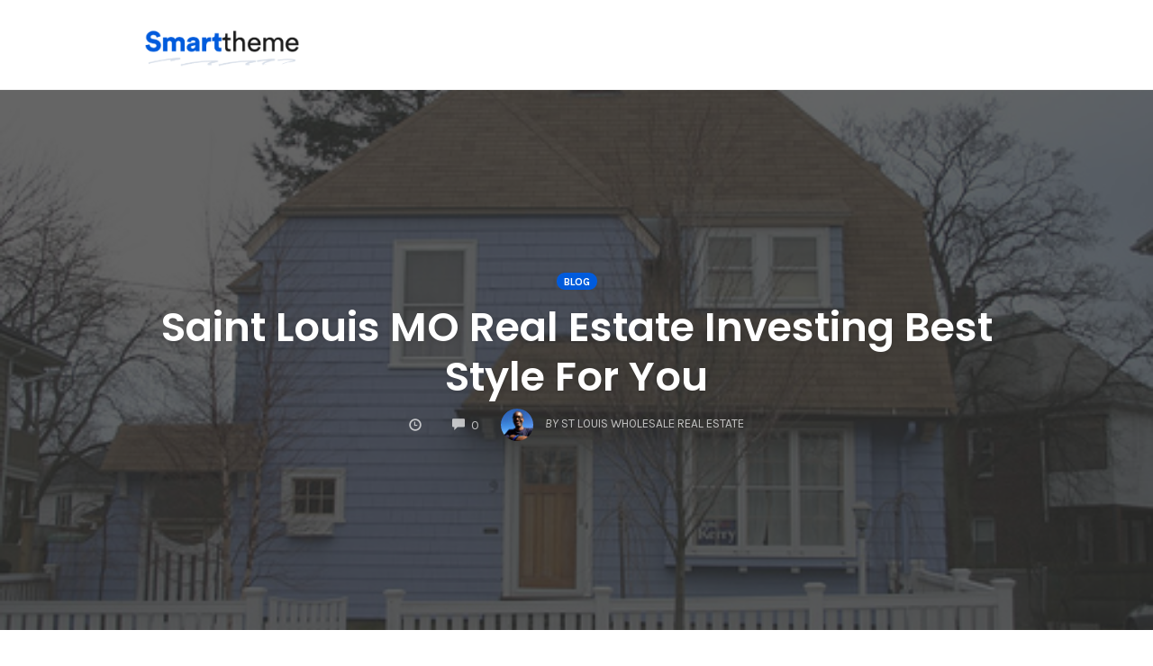

--- FILE ---
content_type: text/html; charset=UTF-8
request_url: https://www.stlwholesalere.com/saint-louis-mo-real-estate-investing/
body_size: 14668
content:
<!DOCTYPE html><html lang="en-US"><head><meta charset="UTF-8"><meta name="viewport" content="width=device-width, initial-scale=1"><link rel="pingback" href="https://www.stlwholesalere.com/xmlrpc.php"> <script>/* You can add more configuration options to webfontloader by previously defining the WebFontConfig with your options */
                            if ( typeof WebFontConfig === "undefined" ) {
                                WebFontConfig = new Object();
                            }
                            WebFontConfig['google'] = {families: ['Karla:200,300,400,500,600,700,800,200italic,300italic,400italic,500italic,600italic,700italic,800italic', 'Poppins:100,200,300,400,500,600,700,800,900,100italic,200italic,300italic,400italic,500italic,600italic,700italic,800italic,900italic', 'Montserrat:700,600,400,500', 'Source+Sans+Pro:400']};

                            (function() {
                                var wf = document.createElement( 'script' );
                                wf.src = 'https://ajax.googleapis.com/ajax/libs/webfont/1.5.3/webfont.js';
                                wf.type = 'text/javascript';
                                wf.async = 'true';
                                var s = document.getElementsByTagName( 'script' )[0];
                                s.parentNode.insertBefore( wf, s );
                            })();</script> <meta name='robots' content='index, follow, max-image-preview:large, max-snippet:-1, max-video-preview:-1' /> <style id="aoatfcss" media="all">img[class*=align],
img[class*=wp-image-] {
  height: auto;
}

img.size-full {
  max-width: 97.5%;
  width: auto;
}</style><noscript id="aonoscrcss"></noscript><title>Saint Louis MO Real Estate Investing Best Style For You</title><meta name="description" content="The best style for Saint Louis MO real estate investing is up to the individual but more times than not real estate investors love investing in cash flow..." /><link rel="canonical" href="https://www.stlwholesalere.com/saint-louis-mo-real-estate-investing/" /><meta property="og:locale" content="en_US" /><meta property="og:type" content="article" /><meta property="og:title" content="Saint Louis MO Real Estate Investing Best Style For You" /><meta property="og:description" content="The best style for Saint Louis MO real estate investing is up to the individual but more times than not real estate investors love investing in cash flow..." /><meta property="og:url" content="https://www.stlwholesalere.com/saint-louis-mo-real-estate-investing/" /><meta property="og:site_name" content="St. Louis Wholesale Real Estate Properties" /><meta property="article:publisher" content="https://www.facebook.com/stlouiswholesaleproperties" /><meta property="article:author" content="https://www.facebook.com/stlouiswholesaleproperties" /><meta property="article:published_time" content="2017-07-29T11:00:50+00:00" /><meta property="article:modified_time" content="2018-06-14T15:37:36+00:00" /><meta property="og:image" content="https://www.stlwholesalere.com/wp-content/uploads/2017/07/saint-louis-mo-real-estate-investing.jpg" /><meta property="og:image:width" content="500" /><meta property="og:image:height" content="333" /><meta property="og:image:type" content="image/jpeg" /><meta name="author" content="St Louis Wholesale Real Estate" /><meta name="twitter:card" content="summary_large_image" /><meta name="twitter:creator" content="@stlwholesalere" /><meta name="twitter:site" content="@stlwholesalere" /><meta name="twitter:label1" content="Written by" /><meta name="twitter:data1" content="St Louis Wholesale Real Estate" /><meta name="twitter:label2" content="Est. reading time" /><meta name="twitter:data2" content="1 minute" /> <script type="application/ld+json" class="yoast-schema-graph">{"@context":"https://schema.org","@graph":[{"@type":"Article","@id":"https://www.stlwholesalere.com/saint-louis-mo-real-estate-investing/#article","isPartOf":{"@id":"https://www.stlwholesalere.com/saint-louis-mo-real-estate-investing/"},"author":{"name":"St Louis Wholesale Real Estate","@id":"https://www.stlwholesalere.com/#/schema/person/0ba1f29523e33c9efff01a98648da81f"},"headline":"Saint Louis MO Real Estate Investing Best Style For You","datePublished":"2017-07-29T11:00:50+00:00","dateModified":"2018-06-14T15:37:36+00:00","mainEntityOfPage":{"@id":"https://www.stlwholesalere.com/saint-louis-mo-real-estate-investing/"},"wordCount":190,"commentCount":0,"image":{"@id":"https://www.stlwholesalere.com/saint-louis-mo-real-estate-investing/#primaryimage"},"thumbnailUrl":"https://www.stlwholesalere.com/wp-content/uploads/2017/07/saint-louis-mo-real-estate-investing.jpg","keywords":["Saint Louis Real Estate Investors","St. Louis County Real Estate Investment","St. Louis Real Estate Investing","St. Louis Real Estate Investment","St. Louis Real Estate Investments","St. Louis Real Estate Investors"],"articleSection":["Blog"],"inLanguage":"en-US","potentialAction":[{"@type":"CommentAction","name":"Comment","target":["https://www.stlwholesalere.com/saint-louis-mo-real-estate-investing/#respond"]}]},{"@type":"WebPage","@id":"https://www.stlwholesalere.com/saint-louis-mo-real-estate-investing/","url":"https://www.stlwholesalere.com/saint-louis-mo-real-estate-investing/","name":"Saint Louis MO Real Estate Investing Best Style For You","isPartOf":{"@id":"https://www.stlwholesalere.com/#website"},"primaryImageOfPage":{"@id":"https://www.stlwholesalere.com/saint-louis-mo-real-estate-investing/#primaryimage"},"image":{"@id":"https://www.stlwholesalere.com/saint-louis-mo-real-estate-investing/#primaryimage"},"thumbnailUrl":"https://www.stlwholesalere.com/wp-content/uploads/2017/07/saint-louis-mo-real-estate-investing.jpg","datePublished":"2017-07-29T11:00:50+00:00","dateModified":"2018-06-14T15:37:36+00:00","author":{"@id":"https://www.stlwholesalere.com/#/schema/person/0ba1f29523e33c9efff01a98648da81f"},"description":"The best style for Saint Louis MO real estate investing is up to the individual but more times than not real estate investors love investing in cash flow...","breadcrumb":{"@id":"https://www.stlwholesalere.com/saint-louis-mo-real-estate-investing/#breadcrumb"},"inLanguage":"en-US","potentialAction":[{"@type":"ReadAction","target":["https://www.stlwholesalere.com/saint-louis-mo-real-estate-investing/"]}]},{"@type":"ImageObject","inLanguage":"en-US","@id":"https://www.stlwholesalere.com/saint-louis-mo-real-estate-investing/#primaryimage","url":"https://www.stlwholesalere.com/wp-content/uploads/2017/07/saint-louis-mo-real-estate-investing.jpg","contentUrl":"https://www.stlwholesalere.com/wp-content/uploads/2017/07/saint-louis-mo-real-estate-investing.jpg","width":500,"height":333,"caption":"saint louis mo real estate investing"},{"@type":"BreadcrumbList","@id":"https://www.stlwholesalere.com/saint-louis-mo-real-estate-investing/#breadcrumb","itemListElement":[{"@type":"ListItem","position":1,"name":"Home","item":"https://www.stlwholesalere.com/"},{"@type":"ListItem","position":2,"name":"Blog","item":"https://www.stlwholesalere.com/blog/"},{"@type":"ListItem","position":3,"name":"Saint Louis MO Real Estate Investing Best Style For You"}]},{"@type":"WebSite","@id":"https://www.stlwholesalere.com/#website","url":"https://www.stlwholesalere.com/","name":"St. Louis Wholesale Real Estate Properties","description":"","potentialAction":[{"@type":"SearchAction","target":{"@type":"EntryPoint","urlTemplate":"https://www.stlwholesalere.com/?s={search_term_string}"},"query-input":{"@type":"PropertyValueSpecification","valueRequired":true,"valueName":"search_term_string"}}],"inLanguage":"en-US"},{"@type":"Person","@id":"https://www.stlwholesalere.com/#/schema/person/0ba1f29523e33c9efff01a98648da81f","name":"St Louis Wholesale Real Estate","image":{"@type":"ImageObject","inLanguage":"en-US","@id":"https://www.stlwholesalere.com/#/schema/person/image/","url":"https://secure.gravatar.com/avatar/c5da176b7e1849b510d17670d3a4c1219835d378122fe05d98668846fc281e97?s=96&d=mm&r=g","contentUrl":"https://secure.gravatar.com/avatar/c5da176b7e1849b510d17670d3a4c1219835d378122fe05d98668846fc281e97?s=96&d=mm&r=g","caption":"St Louis Wholesale Real Estate"},"sameAs":["https://www.stlwholesalere.com","https://www.facebook.com/stlouiswholesaleproperties","https://www.instagram.com/stlouiswholesaleproperties/","https://www.youtube.com/c/StLouisWholesaleRealEstateProperties"]}]}</script> <link rel="alternate" type="application/rss+xml" title="St. Louis Wholesale Real Estate Properties &raquo; Feed" href="https://www.stlwholesalere.com/feed/" /><link rel="alternate" type="application/rss+xml" title="St. Louis Wholesale Real Estate Properties &raquo; Comments Feed" href="https://www.stlwholesalere.com/comments/feed/" /><link rel="alternate" type="application/rss+xml" title="St. Louis Wholesale Real Estate Properties &raquo; Saint Louis MO Real Estate Investing Best Style For You Comments Feed" href="https://www.stlwholesalere.com/saint-louis-mo-real-estate-investing/feed/" /><link rel="alternate" title="oEmbed (JSON)" type="application/json+oembed" href="https://www.stlwholesalere.com/wp-json/oembed/1.0/embed?url=https%3A%2F%2Fwww.stlwholesalere.com%2Fsaint-louis-mo-real-estate-investing%2F" /><link rel="alternate" title="oEmbed (XML)" type="text/xml+oembed" href="https://www.stlwholesalere.com/wp-json/oembed/1.0/embed?url=https%3A%2F%2Fwww.stlwholesalere.com%2Fsaint-louis-mo-real-estate-investing%2F&#038;format=xml" /><style id='wp-img-auto-sizes-contain-inline-css' type='text/css'>img:is([sizes=auto i],[sizes^="auto," i]){contain-intrinsic-size:3000px 1500px}
/*# sourceURL=wp-img-auto-sizes-contain-inline-css */</style><noscript><link rel='stylesheet' href='https://www.stlwholesalere.com/wp-content/themes/op-smart-theme3/css/all.min.css?ver=1.0.21' type='text/css' media='all' /></noscript><link rel='stylesheet' id='opst-css-style-css' href='https://www.stlwholesalere.com/wp-content/themes/op-smart-theme3/css/all.min.css?ver=1.0.21' type='text/css' media='print' onload="this.onload=null;this.media='all';" /><style id='wp-emoji-styles-inline-css' type='text/css'>img.wp-smiley, img.emoji {
		display: inline !important;
		border: none !important;
		box-shadow: none !important;
		height: 1em !important;
		width: 1em !important;
		margin: 0 0.07em !important;
		vertical-align: -0.1em !important;
		background: none !important;
		padding: 0 !important;
	}
/*# sourceURL=wp-emoji-styles-inline-css */</style><style id='wp-block-library-inline-css' type='text/css'>:root{--wp-block-synced-color:#7a00df;--wp-block-synced-color--rgb:122,0,223;--wp-bound-block-color:var(--wp-block-synced-color);--wp-editor-canvas-background:#ddd;--wp-admin-theme-color:#007cba;--wp-admin-theme-color--rgb:0,124,186;--wp-admin-theme-color-darker-10:#006ba1;--wp-admin-theme-color-darker-10--rgb:0,107,160.5;--wp-admin-theme-color-darker-20:#005a87;--wp-admin-theme-color-darker-20--rgb:0,90,135;--wp-admin-border-width-focus:2px}@media (min-resolution:192dpi){:root{--wp-admin-border-width-focus:1.5px}}.wp-element-button{cursor:pointer}:root .has-very-light-gray-background-color{background-color:#eee}:root .has-very-dark-gray-background-color{background-color:#313131}:root .has-very-light-gray-color{color:#eee}:root .has-very-dark-gray-color{color:#313131}:root .has-vivid-green-cyan-to-vivid-cyan-blue-gradient-background{background:linear-gradient(135deg,#00d084,#0693e3)}:root .has-purple-crush-gradient-background{background:linear-gradient(135deg,#34e2e4,#4721fb 50%,#ab1dfe)}:root .has-hazy-dawn-gradient-background{background:linear-gradient(135deg,#faaca8,#dad0ec)}:root .has-subdued-olive-gradient-background{background:linear-gradient(135deg,#fafae1,#67a671)}:root .has-atomic-cream-gradient-background{background:linear-gradient(135deg,#fdd79a,#004a59)}:root .has-nightshade-gradient-background{background:linear-gradient(135deg,#330968,#31cdcf)}:root .has-midnight-gradient-background{background:linear-gradient(135deg,#020381,#2874fc)}:root{--wp--preset--font-size--normal:16px;--wp--preset--font-size--huge:42px}.has-regular-font-size{font-size:1em}.has-larger-font-size{font-size:2.625em}.has-normal-font-size{font-size:var(--wp--preset--font-size--normal)}.has-huge-font-size{font-size:var(--wp--preset--font-size--huge)}.has-text-align-center{text-align:center}.has-text-align-left{text-align:left}.has-text-align-right{text-align:right}.has-fit-text{white-space:nowrap!important}#end-resizable-editor-section{display:none}.aligncenter{clear:both}.items-justified-left{justify-content:flex-start}.items-justified-center{justify-content:center}.items-justified-right{justify-content:flex-end}.items-justified-space-between{justify-content:space-between}.screen-reader-text{border:0;clip-path:inset(50%);height:1px;margin:-1px;overflow:hidden;padding:0;position:absolute;width:1px;word-wrap:normal!important}.screen-reader-text:focus{background-color:#ddd;clip-path:none;color:#444;display:block;font-size:1em;height:auto;left:5px;line-height:normal;padding:15px 23px 14px;text-decoration:none;top:5px;width:auto;z-index:100000}html :where(.has-border-color){border-style:solid}html :where([style*=border-top-color]){border-top-style:solid}html :where([style*=border-right-color]){border-right-style:solid}html :where([style*=border-bottom-color]){border-bottom-style:solid}html :where([style*=border-left-color]){border-left-style:solid}html :where([style*=border-width]){border-style:solid}html :where([style*=border-top-width]){border-top-style:solid}html :where([style*=border-right-width]){border-right-style:solid}html :where([style*=border-bottom-width]){border-bottom-style:solid}html :where([style*=border-left-width]){border-left-style:solid}html :where(img[class*=wp-image-]){height:auto;max-width:100%}:where(figure){margin:0 0 1em}html :where(.is-position-sticky){--wp-admin--admin-bar--position-offset:var(--wp-admin--admin-bar--height,0px)}@media screen and (max-width:600px){html :where(.is-position-sticky){--wp-admin--admin-bar--position-offset:0px}}

/*# sourceURL=wp-block-library-inline-css */</style><style id='global-styles-inline-css' type='text/css'>:root{--wp--preset--aspect-ratio--square: 1;--wp--preset--aspect-ratio--4-3: 4/3;--wp--preset--aspect-ratio--3-4: 3/4;--wp--preset--aspect-ratio--3-2: 3/2;--wp--preset--aspect-ratio--2-3: 2/3;--wp--preset--aspect-ratio--16-9: 16/9;--wp--preset--aspect-ratio--9-16: 9/16;--wp--preset--color--black: #000000;--wp--preset--color--cyan-bluish-gray: #abb8c3;--wp--preset--color--white: #ffffff;--wp--preset--color--pale-pink: #f78da7;--wp--preset--color--vivid-red: #cf2e2e;--wp--preset--color--luminous-vivid-orange: #ff6900;--wp--preset--color--luminous-vivid-amber: #fcb900;--wp--preset--color--light-green-cyan: #7bdcb5;--wp--preset--color--vivid-green-cyan: #00d084;--wp--preset--color--pale-cyan-blue: #8ed1fc;--wp--preset--color--vivid-cyan-blue: #0693e3;--wp--preset--color--vivid-purple: #9b51e0;--wp--preset--gradient--vivid-cyan-blue-to-vivid-purple: linear-gradient(135deg,rgb(6,147,227) 0%,rgb(155,81,224) 100%);--wp--preset--gradient--light-green-cyan-to-vivid-green-cyan: linear-gradient(135deg,rgb(122,220,180) 0%,rgb(0,208,130) 100%);--wp--preset--gradient--luminous-vivid-amber-to-luminous-vivid-orange: linear-gradient(135deg,rgb(252,185,0) 0%,rgb(255,105,0) 100%);--wp--preset--gradient--luminous-vivid-orange-to-vivid-red: linear-gradient(135deg,rgb(255,105,0) 0%,rgb(207,46,46) 100%);--wp--preset--gradient--very-light-gray-to-cyan-bluish-gray: linear-gradient(135deg,rgb(238,238,238) 0%,rgb(169,184,195) 100%);--wp--preset--gradient--cool-to-warm-spectrum: linear-gradient(135deg,rgb(74,234,220) 0%,rgb(151,120,209) 20%,rgb(207,42,186) 40%,rgb(238,44,130) 60%,rgb(251,105,98) 80%,rgb(254,248,76) 100%);--wp--preset--gradient--blush-light-purple: linear-gradient(135deg,rgb(255,206,236) 0%,rgb(152,150,240) 100%);--wp--preset--gradient--blush-bordeaux: linear-gradient(135deg,rgb(254,205,165) 0%,rgb(254,45,45) 50%,rgb(107,0,62) 100%);--wp--preset--gradient--luminous-dusk: linear-gradient(135deg,rgb(255,203,112) 0%,rgb(199,81,192) 50%,rgb(65,88,208) 100%);--wp--preset--gradient--pale-ocean: linear-gradient(135deg,rgb(255,245,203) 0%,rgb(182,227,212) 50%,rgb(51,167,181) 100%);--wp--preset--gradient--electric-grass: linear-gradient(135deg,rgb(202,248,128) 0%,rgb(113,206,126) 100%);--wp--preset--gradient--midnight: linear-gradient(135deg,rgb(2,3,129) 0%,rgb(40,116,252) 100%);--wp--preset--font-size--small: 13px;--wp--preset--font-size--medium: 20px;--wp--preset--font-size--large: 36px;--wp--preset--font-size--x-large: 42px;--wp--preset--spacing--20: 0.44rem;--wp--preset--spacing--30: 0.67rem;--wp--preset--spacing--40: 1rem;--wp--preset--spacing--50: 1.5rem;--wp--preset--spacing--60: 2.25rem;--wp--preset--spacing--70: 3.38rem;--wp--preset--spacing--80: 5.06rem;--wp--preset--shadow--natural: 6px 6px 9px rgba(0, 0, 0, 0.2);--wp--preset--shadow--deep: 12px 12px 50px rgba(0, 0, 0, 0.4);--wp--preset--shadow--sharp: 6px 6px 0px rgba(0, 0, 0, 0.2);--wp--preset--shadow--outlined: 6px 6px 0px -3px rgb(255, 255, 255), 6px 6px rgb(0, 0, 0);--wp--preset--shadow--crisp: 6px 6px 0px rgb(0, 0, 0);}:where(.is-layout-flex){gap: 0.5em;}:where(.is-layout-grid){gap: 0.5em;}body .is-layout-flex{display: flex;}.is-layout-flex{flex-wrap: wrap;align-items: center;}.is-layout-flex > :is(*, div){margin: 0;}body .is-layout-grid{display: grid;}.is-layout-grid > :is(*, div){margin: 0;}:where(.wp-block-columns.is-layout-flex){gap: 2em;}:where(.wp-block-columns.is-layout-grid){gap: 2em;}:where(.wp-block-post-template.is-layout-flex){gap: 1.25em;}:where(.wp-block-post-template.is-layout-grid){gap: 1.25em;}.has-black-color{color: var(--wp--preset--color--black) !important;}.has-cyan-bluish-gray-color{color: var(--wp--preset--color--cyan-bluish-gray) !important;}.has-white-color{color: var(--wp--preset--color--white) !important;}.has-pale-pink-color{color: var(--wp--preset--color--pale-pink) !important;}.has-vivid-red-color{color: var(--wp--preset--color--vivid-red) !important;}.has-luminous-vivid-orange-color{color: var(--wp--preset--color--luminous-vivid-orange) !important;}.has-luminous-vivid-amber-color{color: var(--wp--preset--color--luminous-vivid-amber) !important;}.has-light-green-cyan-color{color: var(--wp--preset--color--light-green-cyan) !important;}.has-vivid-green-cyan-color{color: var(--wp--preset--color--vivid-green-cyan) !important;}.has-pale-cyan-blue-color{color: var(--wp--preset--color--pale-cyan-blue) !important;}.has-vivid-cyan-blue-color{color: var(--wp--preset--color--vivid-cyan-blue) !important;}.has-vivid-purple-color{color: var(--wp--preset--color--vivid-purple) !important;}.has-black-background-color{background-color: var(--wp--preset--color--black) !important;}.has-cyan-bluish-gray-background-color{background-color: var(--wp--preset--color--cyan-bluish-gray) !important;}.has-white-background-color{background-color: var(--wp--preset--color--white) !important;}.has-pale-pink-background-color{background-color: var(--wp--preset--color--pale-pink) !important;}.has-vivid-red-background-color{background-color: var(--wp--preset--color--vivid-red) !important;}.has-luminous-vivid-orange-background-color{background-color: var(--wp--preset--color--luminous-vivid-orange) !important;}.has-luminous-vivid-amber-background-color{background-color: var(--wp--preset--color--luminous-vivid-amber) !important;}.has-light-green-cyan-background-color{background-color: var(--wp--preset--color--light-green-cyan) !important;}.has-vivid-green-cyan-background-color{background-color: var(--wp--preset--color--vivid-green-cyan) !important;}.has-pale-cyan-blue-background-color{background-color: var(--wp--preset--color--pale-cyan-blue) !important;}.has-vivid-cyan-blue-background-color{background-color: var(--wp--preset--color--vivid-cyan-blue) !important;}.has-vivid-purple-background-color{background-color: var(--wp--preset--color--vivid-purple) !important;}.has-black-border-color{border-color: var(--wp--preset--color--black) !important;}.has-cyan-bluish-gray-border-color{border-color: var(--wp--preset--color--cyan-bluish-gray) !important;}.has-white-border-color{border-color: var(--wp--preset--color--white) !important;}.has-pale-pink-border-color{border-color: var(--wp--preset--color--pale-pink) !important;}.has-vivid-red-border-color{border-color: var(--wp--preset--color--vivid-red) !important;}.has-luminous-vivid-orange-border-color{border-color: var(--wp--preset--color--luminous-vivid-orange) !important;}.has-luminous-vivid-amber-border-color{border-color: var(--wp--preset--color--luminous-vivid-amber) !important;}.has-light-green-cyan-border-color{border-color: var(--wp--preset--color--light-green-cyan) !important;}.has-vivid-green-cyan-border-color{border-color: var(--wp--preset--color--vivid-green-cyan) !important;}.has-pale-cyan-blue-border-color{border-color: var(--wp--preset--color--pale-cyan-blue) !important;}.has-vivid-cyan-blue-border-color{border-color: var(--wp--preset--color--vivid-cyan-blue) !important;}.has-vivid-purple-border-color{border-color: var(--wp--preset--color--vivid-purple) !important;}.has-vivid-cyan-blue-to-vivid-purple-gradient-background{background: var(--wp--preset--gradient--vivid-cyan-blue-to-vivid-purple) !important;}.has-light-green-cyan-to-vivid-green-cyan-gradient-background{background: var(--wp--preset--gradient--light-green-cyan-to-vivid-green-cyan) !important;}.has-luminous-vivid-amber-to-luminous-vivid-orange-gradient-background{background: var(--wp--preset--gradient--luminous-vivid-amber-to-luminous-vivid-orange) !important;}.has-luminous-vivid-orange-to-vivid-red-gradient-background{background: var(--wp--preset--gradient--luminous-vivid-orange-to-vivid-red) !important;}.has-very-light-gray-to-cyan-bluish-gray-gradient-background{background: var(--wp--preset--gradient--very-light-gray-to-cyan-bluish-gray) !important;}.has-cool-to-warm-spectrum-gradient-background{background: var(--wp--preset--gradient--cool-to-warm-spectrum) !important;}.has-blush-light-purple-gradient-background{background: var(--wp--preset--gradient--blush-light-purple) !important;}.has-blush-bordeaux-gradient-background{background: var(--wp--preset--gradient--blush-bordeaux) !important;}.has-luminous-dusk-gradient-background{background: var(--wp--preset--gradient--luminous-dusk) !important;}.has-pale-ocean-gradient-background{background: var(--wp--preset--gradient--pale-ocean) !important;}.has-electric-grass-gradient-background{background: var(--wp--preset--gradient--electric-grass) !important;}.has-midnight-gradient-background{background: var(--wp--preset--gradient--midnight) !important;}.has-small-font-size{font-size: var(--wp--preset--font-size--small) !important;}.has-medium-font-size{font-size: var(--wp--preset--font-size--medium) !important;}.has-large-font-size{font-size: var(--wp--preset--font-size--large) !important;}.has-x-large-font-size{font-size: var(--wp--preset--font-size--x-large) !important;}
/*# sourceURL=global-styles-inline-css */</style><style id='classic-theme-styles-inline-css' type='text/css'>/*! This file is auto-generated */
.wp-block-button__link{color:#fff;background-color:#32373c;border-radius:9999px;box-shadow:none;text-decoration:none;padding:calc(.667em + 2px) calc(1.333em + 2px);font-size:1.125em}.wp-block-file__button{background:#32373c;color:#fff;text-decoration:none}
/*# sourceURL=/wp-includes/css/classic-themes.min.css */</style><noscript><link rel='stylesheet' href='https://www.stlwholesalere.com/wp-content/themes/op-smart-theme3/css/woocommerce.min.css?ver=1.0.21' type='text/css' media='all' /></noscript><link rel='stylesheet' id='woocommerce_responsive_frontend_styles-css' href='https://www.stlwholesalere.com/wp-content/themes/op-smart-theme3/css/woocommerce.min.css?ver=1.0.21' type='text/css' media='print' onload="this.onload=null;this.media='all';" /> <script type="text/javascript" src="https://www.stlwholesalere.com/wp-includes/js/jquery/jquery.min.js?ver=3.7.1" id="jquery-core-js"></script> <script type="text/javascript" src="https://www.stlwholesalere.com/wp-includes/js/jquery/jquery-migrate.min.js?ver=3.4.1" id="jquery-migrate-js"></script> <script type="text/javascript" id="op3-dashboard-tracking-js-extra">var OPDashboardStats = {"pid":"975","pageview_record_id":null,"rest_url":"https://www.stlwholesalere.com/wp-json/opd/v1/opd-tracking"};
//# sourceURL=op3-dashboard-tracking-js-extra</script> <script type="text/javascript" src="https://www.stlwholesalere.com/wp-content/plugins/op-dashboard/public/assets/js/tracking.js?ver=1.2.4" id="op3-dashboard-tracking-js"></script> <link rel="https://api.w.org/" href="https://www.stlwholesalere.com/wp-json/" /><link rel="alternate" title="JSON" type="application/json" href="https://www.stlwholesalere.com/wp-json/wp/v2/posts/975" /><link rel="EditURI" type="application/rsd+xml" title="RSD" href="https://www.stlwholesalere.com/xmlrpc.php?rsd" /><meta name="generator" content="WordPress 6.9" /><link rel='shortlink' href='https://www.stlwholesalere.com/?p=975' /><style type="text/css" title="dynamic-css" class="options-output">.sub-menu{border-bottom-color:#005BDC;}.op-navbar{background:#ffffff;}.op-navbar{border-bottom-color:#f0f0f0;}.header-style-centered #navbar, .header-style-with-tagline #navbar{border-top-color:#f0f0f0;}.op-footer{background:#fcfcfc;}.op-footer h1, .op-footer h2, .op-footer h3, .op-footer h4, .op-footer h5, .op-footer h6, .op-footer .calendar_wrap{color:#191919;}.op-footer, .footer-copyright, .op-footer p, .op-footer ul, .op-footer{color:#6d6d6d;}.op-footer a{color:#6d6d6d;}.op-footer a:hover{color:#6d6d6d;}.op-footer a:active{color:#6d6d6d;}.op-entry a{color:#222;}.op-entry a:hover{color:#222;}.op-entry a:active{color:#222;}.btn a, .btn, .btn-primary,
                                        .op-navbar .nav-close-wrap,
                                        .pagination > .btn,
                                        #infinite-handle span button,
                                        .woocommerce-product-search [type=submit],
                                        .woocommerce .widget_price_filter .ui-slider .ui-slider-range,
                                        .woocommerce .widget_price_filter .ui-slider .ui-slider-handle{background-color:#005BDC;}.op-read-more{border-color:#005BDC;}.btn a:hover,
                                        .btn:hover,
                                        .btn-primary:hover,
                                        .btn a:active,
                                        .btn:active,
                                        .btn-primary:active,
                                        .pagination > .btn:hover,
                                        .pagination > .btn:active,
                                        #infinite-handle span button:hover,
                                        #infinite-handle span button:active,
                                        .woocommerce-product-search [type=submit]:hover,
                                        .woocommerce-product-search [type=submit]:active,
                                        .woocommerce .widget_price_filter .ui-slider .ui-slider-range:hover,
                                        .woocommerce .widget_price_filter .ui-slider .ui-slider-range:active,
                                        .woocommerce .widget_price_filter .ui-slider .ui-slider-handle:hover,
                                        .woocommerce .widget_price_filter .ui-slider .ui-slider-handle:active,
                                        .woocommerce .widget_price_filter .price_slider_wrapper .ui-widget-content,
                                        .woocommerce .widget_price_filter .price_slider_wrapper .ui-widget-content:hover,
                                        .woocommerce .widget_price_filter .price_slider_wrapper .ui-widget-content:active{background-color:#0054cc;}.op-read-more:hover,
                                        .op-read-more:active{border-color:#0054cc;}.btn a, .btn, .btn-primary,
                            .pagination > .btn,
                            .pagination > .btn:hover,
                            .pagination > .btn:active,
                            #infinite-handle span button,
                            #infinite-handle span button:hover,
                            #infinite-handle span button:hover:active,
                            .op-navbar .nav-close-wrap,
                            .woocommerce-product-search [type=submit]{color:#ffffff;}.op-navbar .navbar-nav > .menu-item > a, .op-navbar .navbar-nav li .navbar-tagline,
                                .op-navbar .navbar-nav .menu-item .menu-item-search-link,
                                .op-navbar .navbar-nav .menu-item .op-search-form-close-button,
                                .op-navbar.navbar-default .navbar-toggle,
                                .op-search-form-top-menu {color:#6b6b6b;} .op-navbar .navbar-nav > .menu-item:hover > a,
                                .op-navbar .navbar-nav li .navbar-tagline:hover,
                                .op-navbar .navbar-nav .menu-item .menu-item-search-link:hover,
                                .op-navbar .navbar-nav .menu-item .op-search-form-close-button:hover,
                                .op-navbar.navbar-default .navbar-toggle:hover,
                                .op-navbar .navbar-nav li .sub-menu a:hover {color:#6b6b6b;} .op-navbar .navbar-nav > .menu-item.active a,
                                .op-navbar .navbar-nav > .menu-item.active:hover a {color:#6b6b6b;} .op-small-category-link a,
                            .op-small-category-link a:hover,
                            .op-small-category-link a:focus,
                            .op-small-category-link a:active,
                            .op-small-category-link span,
                            .op-content-grid-row .op-small-category-link a,
                            .op-homepage-hero-category,
                            .op-homepage-hero-category:hover,
                            .op-homepage-hero-category:focus,
                            .op-homepage-hero-category:active{color:#ffffff;}.op-small-category-link a,
                                        .op-small-category-link a:hover,
                                        .op-small-category-link a:focus,
                                        .op-small-category-link a:active,
                                        .op-small-category-link span,
                                        .op-homepage-hero-category,
                                        .op-homepage-hero-category:hover,
                                        .op-homepage-hero-category:focus,
                                        .op-homepage-hero-category:active{background-color:#005BDC;}body, p, .sm-wrap{font-family:Karla;opacity: 1;visibility: visible;-webkit-transition: opacity 0.24s ease-in-out;-moz-transition: opacity 0.24s ease-in-out;transition: opacity 0.24s ease-in-out;}.wf-loading body,.wf-loading  p,.wf-loading  .sm-wrap{}.ie.wf-loading body,.ie.wf-loading  p,.ie.wf-loading  .sm-wrap{}body, p{font-size:17px;opacity: 1;visibility: visible;-webkit-transition: opacity 0.24s ease-in-out;-moz-transition: opacity 0.24s ease-in-out;transition: opacity 0.24s ease-in-out;}.wf-loading body,.wf-loading  p{}.ie.wf-loading body,.ie.wf-loading  p{}h1, h2, h3, h4, h5, h6, .op-entry .op-author-name{font-family:Poppins;opacity: 1;visibility: visible;-webkit-transition: opacity 0.24s ease-in-out;-moz-transition: opacity 0.24s ease-in-out;transition: opacity 0.24s ease-in-out;}.wf-loading h1,.wf-loading  h2,.wf-loading  h3,.wf-loading  h4,.wf-loading  h5,.wf-loading  h6,.wf-loading  .op-entry .op-author-name{}.ie.wf-loading h1,.ie.wf-loading  h2,.ie.wf-loading  h3,.ie.wf-loading  h4,.ie.wf-loading  h5,.ie.wf-loading  h6,.ie.wf-loading  .op-entry .op-author-name{}h1{line-height:40px;font-size:35px;opacity: 1;visibility: visible;-webkit-transition: opacity 0.24s ease-in-out;-moz-transition: opacity 0.24s ease-in-out;transition: opacity 0.24s ease-in-out;}.wf-loading h1{}.ie.wf-loading h1{}h2{line-height:34px;font-size:26px;opacity: 1;visibility: visible;-webkit-transition: opacity 0.24s ease-in-out;-moz-transition: opacity 0.24s ease-in-out;transition: opacity 0.24s ease-in-out;}.wf-loading h2{}.ie.wf-loading h2{}h3{line-height:33px;font-size:22px;opacity: 1;visibility: visible;-webkit-transition: opacity 0.24s ease-in-out;-moz-transition: opacity 0.24s ease-in-out;transition: opacity 0.24s ease-in-out;}.wf-loading h3{}.ie.wf-loading h3{}h4{line-height:30px;font-size:20px;opacity: 1;visibility: visible;-webkit-transition: opacity 0.24s ease-in-out;-moz-transition: opacity 0.24s ease-in-out;transition: opacity 0.24s ease-in-out;}.wf-loading h4{}.ie.wf-loading h4{}h5{line-height:27px;font-size:17px;opacity: 1;visibility: visible;-webkit-transition: opacity 0.24s ease-in-out;-moz-transition: opacity 0.24s ease-in-out;transition: opacity 0.24s ease-in-out;}.wf-loading h5{}.ie.wf-loading h5{}h6{line-height:24px;font-size:14px;opacity: 1;visibility: visible;-webkit-transition: opacity 0.24s ease-in-out;-moz-transition: opacity 0.24s ease-in-out;transition: opacity 0.24s ease-in-out;}.wf-loading h6{}.ie.wf-loading h6{}h2{line-height:24px;font-size:14px;opacity: 1;visibility: visible;-webkit-transition: opacity 0.24s ease-in-out;-moz-transition: opacity 0.24s ease-in-out;transition: opacity 0.24s ease-in-out;}.wf-loading h2{}.ie.wf-loading h2{}.op-homepage-hero-button,
                            .op-homepage-hero-button:hover,
                            .op-homepage-hero-button:active,
                            .op-homepage-hero-button:focus{color:#ffffff;}.op-homepage-hero-button-style-2{border-color:#ffffff;}.op-homepage-hero-button{background-color:#005BDC;}.op-homepage-hero-button:hover,
                                        .op-homepage-hero-button:active,
                                        .op-homepage-hero-button:focus{background-color:#0054cc;}.op-homepage-hero, .op-homepage-hero-content, .op-homepage-hero-title, .op-homepage-hero-subtitle, .op-homepage-hero-excerpt{color:#ffffff;}.op-homepage-hero-title::after{background-color:#ffffff;}.op-homepage-hero-title{font-family:Poppins;font-weight:600;font-style:normal;opacity: 1;visibility: visible;-webkit-transition: opacity 0.24s ease-in-out;-moz-transition: opacity 0.24s ease-in-out;transition: opacity 0.24s ease-in-out;}.wf-loading .op-homepage-hero-title{}.ie.wf-loading .op-homepage-hero-title{}.op-homepage-hero-subtitle,.op-homepage-hero-excerpt{font-family:Karla;font-weight:400;font-style:normal;opacity: 1;visibility: visible;-webkit-transition: opacity 0.24s ease-in-out;-moz-transition: opacity 0.24s ease-in-out;transition: opacity 0.24s ease-in-out;}.wf-loading .op-homepage-hero-subtitle,.wf-loading .op-homepage-hero-excerpt{}.ie.wf-loading .op-homepage-hero-subtitle,.ie.wf-loading .op-homepage-hero-excerpt{}.op-homepage-hero-button{font-family:Karla;font-weight:400;font-style:normal;opacity: 1;visibility: visible;-webkit-transition: opacity 0.24s ease-in-out;-moz-transition: opacity 0.24s ease-in-out;transition: opacity 0.24s ease-in-out;}.wf-loading .op-homepage-hero-button{}.ie.wf-loading .op-homepage-hero-button{}.op-hero-header,
                .op-hero-area .feature-title,
                .op-hero-area .op-headline,
                .op-hero-area p,
                .op-hero-layout-meta-wrap,
                .op-blog-meta-wrapper,
                .op-hero-layout-meta-wrap a{color:#ffffff;}.page .op-hero-header, .page .op-hero-area .feature-title, .page .op-hero-area .op-headline, .page .op-hero-layout-meta-wrap, .page .op-blog-meta-wrapper, .page .op-hero-layout-meta-wrap a{color:#ffffff;}</style><style type="text/css">.op-blog-post-header {background-color: #23282d;
                background-image: -moz-linear-gradient(top, #23282d 0%, #23282d 100%);
                background-image: -webkit-linear-gradient(top, #23282d 0%, #23282d 100%);
                background-image: linear-gradient(to bottom, #23282d 0%, #23282d 100%);
                filter: progid:DXImageTransform.Microsoft.gradient(startColorstr='#23282d', endColorstr='#23282d', GradientType=0); color: #ffffff; }.op-hero-area .feature-title {color: #ffffff; }.op-hero-area .op-headline {color: #ffffff; }.page .op-hero-area .op-headline {color: #ffffff; }.op-hero-area .op-blog-meta-wrapper {color: #ffffff; }.op-hero-area .op-hero-layout-meta-wrap a {color: #ffffff; }.op-blog-post-header .op-small-category-link a {color: ; background-color: ; }</style></head><body class="wp-singular post-template-default single single-post postid-975 single-format-standard wp-theme-op-smart-theme3 op-navbar-fixed" itemscope="itemscope" itemtype="http://schema.org/WebPage"><div id="page" class="page-container hfeed site"> <a class="skip-link screen-reader-text" href="#content">Skip to content</a><header id="masthead" class="site-header"  itemscope="itemscope" itemtype="http://schema.org/WPHeader" role="banner"><nav class="op-navbar navbar navbar-default op-navbar-fixed" itemscope="itemscope" itemtype="http://schema.org/SiteNavigationElement" role="navigation"><div class="container op-container"><div class="navbar-header"> <a class="navbar-brand" href="https://www.stlwholesalere.com/"> <img src="https://www.stlwholesalere.com/wp-content/themes/op-smart-theme3/images/optimizepress-smarttheme-logo.png" srcset="https://www.stlwholesalere.com/wp-content/themes/op-smart-theme3/images/optimizepress-smarttheme-logo.png 1x, https://www.stlwholesalere.com/wp-content/themes/op-smart-theme3/images/optimizepress-smarttheme-logo-2x.png 2x" title="St. Louis Wholesale Real Estate Properties" alt="St. Louis Wholesale Real Estate Properties" width="" height=""> </a> <button type="button" class="navbar-toggle collapsed glyphicon glyphicon-menu-hamburger" aria-controls="navbar"> <span class="sr-only">Toggle navigation</span> </button></div><div id="navbar" class="pull-right navbar-menu"><div class="nav-close-wrap text-right "> <span class="glyphicon glyphicon-remove closenav"></span></div></div></div></nav></header><main id="main" class="site-content" role="main"><div class="sm-wrap fixed-dynamic right"> <a href="http://www.facebook.com/sharer.php?u=https%3A%2F%2Fwww.stlwholesalere.com%2Fsaint-louis-mo-real-estate-investing%2F&t=Saint+Louis+MO+Real+Estate+Investing+Best+Style+For+You" class="sm-item sm-item-share sm-fb" target="_blank" rel="noopener">&nbsp;<span class="sm-label">Share <span class="visuallyhidden">on Facebook</span></span></a><a href="https://twitter.com/intent/tweet?url=https%3A%2F%2Fwww.stlwholesalere.com%2Fsaint-louis-mo-real-estate-investing%2F&text=Saint+Louis+MO+Real+Estate+Investing+Best+Style+For+You" class="sm-item sm-item-share sm-tweet" target="_blank" rel="noopener">&nbsp;<span class="sm-label">Tweet <span class="visuallyhidden">(Share on Twitter)</span></span></a><a href="https://www.linkedin.com/shareArticle?mini=true&url=https%3A%2F%2Fwww.stlwholesalere.com%2Fsaint-louis-mo-real-estate-investing%2F&title=Saint+Louis+MO+Real+Estate+Investing+Best+Style+For+You" class="sm-item sm-item-share sm-ln" target="_blank" rel="noopener">&nbsp;<span class="sm-label">Share <span class="visuallyhidden">on Linkedin</span></span></a><a href="https://pinterest.com/pin/create/button?url=https%3A%2F%2Fwww.stlwholesalere.com%2Fsaint-louis-mo-real-estate-investing%2F&media=https%3A%2F%2Fwww.stlwholesalere.com%2Fwp-content%2Fuploads%2F2017%2F07%2Fsaint-louis-mo-real-estate-investing.jpg&description=Saint+Louis+MO+Real+Estate+Investing+Best+Style+For+You" class="sm-item sm-item-share sm-pint" target="_blank" rel="noopener">&nbsp;<span class="sm-label">Pin it <span class="visuallyhidden">(Share on Pinterest)</span></span></a></div><article id="post-975" class="post-975 post type-post status-publish format-standard has-post-thumbnail hentry category-st-louis-wholesale-properties tag-saint-louis-real-estate-investors tag-st-louis-county-real-estate-investment tag-st-louis-real-estate-investing tag-st-louis-real-estate-investment tag-st-louis-real-estate-investments tag-st-louis-real-estate-investors" itemscope="itemscope" itemtype="http://schema.org/BlogPosting" itemprop="blogPost"><div class="op-hero-area op-blog-post" role="banner"><header class="op-hero-area op-blog-post-header"><div class="op-blog-hero-background"><div class="op-blog-header-content op-blog-header-content-img"><div class="container op-container"><div class="row"><div class="col-sm-12"><div class="op-category-wrap"><div class="op-small-category-link"><a href="https://www.stlwholesalere.com/category/st-louis-wholesale-properties/" rel="category tag">Blog</a></div></div><h1 class="op-headline" itemprop="headline"><a href="https://www.stlwholesalere.com/saint-louis-mo-real-estate-investing/">Saint Louis MO Real Estate Investing Best Style For You</a></h1><div class="op-blog-meta-wrapper"><span class="op-post-date"><span class="glyphicon glyphicon-time op-list-space-right-small" aria-hidden="true"></span><time class="entry-date published updated op-list-space-right-large" datetime="2017-07-29T06:00:50-05:00" itemprop="datePublished"></time></span><a href="https://www.stlwholesalere.com/saint-louis-mo-real-estate-investing/#respond" class="op-comment-number"><span class="glyphicon glyphicon-comment op-list-space-right-small" aria-hidden="true"></span>0<span class="visuallyhidden">Comments</span></a> <a class="op-list-author" href="https://www.stlwholesalere.com/author/st-louis-wholesale-real-estate/"> <span class="op-author-avatar"><img alt='' src='https://secure.gravatar.com/avatar/c5da176b7e1849b510d17670d3a4c1219835d378122fe05d98668846fc281e97?s=40&#038;d=mm&#038;r=g' srcset='https://secure.gravatar.com/avatar/c5da176b7e1849b510d17670d3a4c1219835d378122fe05d98668846fc281e97?s=80&#038;d=mm&#038;r=g 2x' class='avatar img-circle author-photo photo avatar-40 photo' height='40' width='40' decoding='async'/></span> <span class="op-author-by">by</span> <span class="op-upercase">St Louis Wholesale Real Estate</span> </a></div></div></div></div></div> <img class="attachment-post-thumbnail size-post-thumbnail wp-post-image" src="https://www.stlwholesalere.com/wp-content/uploads/2017/07/saint-louis-mo-real-estate-investing.jpg" alt="Saint Louis MO Real Estate Investing Best Style For You" width="500" height="333" /><div class="op-blog-hero-background-image"></div><div class="post-thumbnail-placeholder"></div><style>.op-blog-post-header { background-color: #23282d;
                background-image: -moz-linear-gradient(top, #23282d 0%, #23282d 100%);
                background-image: -webkit-linear-gradient(top, #23282d 0%, #23282d 100%);
                background-image: linear-gradient(to bottom, #23282d 0%, #23282d 100%);
                filter: progid:DXImageTransform.Microsoft.gradient(startColorstr='#23282d', endColorstr='#23282d', GradientType=0); } .op-blog-header-content-img { background-color:rgba(50, 50, 50, 0.75) }.op-blog-hero-background-image { background-image: url('https://www.stlwholesalere.com/wp-content/uploads/2017/07/saint-louis-mo-real-estate-investing.jpg'); background-size: cover;background-position: center center; }</style></div></header></div><div id="primary" class="content-area"><div class="op-entry container op-container right-sb"><div class="row"><div class="col-md-8 main-context"><div class="entry-content" itemprop="text"><p><span style="font-family: georgia, palatino, serif; font-size: 16pt;">Saint Louis MO real estate investing is unique in it&#8217;s own way just as any other Midwest city would be if you asked other investors.  </span></p><p>&nbsp;</p><p><span style="font-family: georgia, palatino, serif; font-size: 16pt;"><a href="//www.stlwholesalere.com/homes-for-sale-in-st-louis">St. Louis</a> is a great town for a lot of different things but our area is pretty cool because the location allows for a diverse way to invest.  </span></p><p>&nbsp;</p><p><span style="font-family: georgia, palatino, serif; font-size: 16pt;">We have plenty of municipalities outside of the city limits that are similar in some ways such as the type of homes like single family ranch style.  </span></p><p>&nbsp;</p><p><span style="font-family: georgia, palatino, serif; font-size: 16pt;">You can invest in ways such as fix and flip, cash flow investing, tax liens, <a href="https://www.youtube.com/watch?v=2EgquEvSIbs">wholesaling real estate</a>, etc.  </span></p><p>&nbsp;</p><h2><span style="font-size: 16pt;"><strong><span style="font-family: georgia, palatino, serif;">Saint Louis MO Real Estate Investing Truths</span></strong></span></h2><p>&nbsp;</p><p><span style="font-family: georgia, palatino, serif; font-size: 16pt;">The one commonality of all of the different investing styles is that every investor wants to purchase at a <a href="//www.stlwholesalere.com/cheap-homes-saint-louis-mo">discount</a> which is smart.  </span></p><p>&nbsp;</p><p><span style="font-size: 16pt;"><span style="font-family: georgia, palatino, serif;">There&#8217;s nothing wrong with spending less to get more in terms of real estate.</span></span></p><p>&nbsp;</p><p><span style="font-family: georgia, palatino, serif; font-size: 16pt;">There are many other styles as well but which style is the best for your investing needs?  </span></p><p>&nbsp;</p><p><span style="font-size: 16pt;"><a href="//www.stlwholesalere.com/cheap-houses-for-sale-st-louis-mo"><span style="font-family: georgia, palatino, serif;">Sign Up For Our VIP Email List For Discount Properties!</span></a></span></p></div><div class="tags"> <a href="https://www.stlwholesalere.com/tag/saint-louis-real-estate-investors/" title="Saint Louis Real Estate Investors Tag" class="btn btn-default btn-sm">Saint Louis Real Estate Investors</a> <a href="https://www.stlwholesalere.com/tag/st-louis-county-real-estate-investment/" title="St. Louis County Real Estate Investment Tag" class="btn btn-default btn-sm">St. Louis County Real Estate Investment</a> <a href="https://www.stlwholesalere.com/tag/st-louis-real-estate-investing/" title="St. Louis Real Estate Investing Tag" class="btn btn-default btn-sm">St. Louis Real Estate Investing</a> <a href="https://www.stlwholesalere.com/tag/st-louis-real-estate-investment/" title="St. Louis Real Estate Investment Tag" class="btn btn-default btn-sm">St. Louis Real Estate Investment</a> <a href="https://www.stlwholesalere.com/tag/st-louis-real-estate-investments/" title="St. Louis Real Estate Investments Tag" class="btn btn-default btn-sm">St. Louis Real Estate Investments</a> <a href="https://www.stlwholesalere.com/tag/st-louis-real-estate-investors/" title="St. Louis Real Estate Investors Tag" class="btn btn-default btn-sm">St. Louis Real Estate Investors</a></div> <span class="op-author vcard" itemprop="name"><hr><div class="op-author-wrap op-author-wrap--no-description"> <a class="op-author-wrap-avatar" href="https://www.stlwholesalere.com/author/st-louis-wholesale-real-estate/"><img alt='St Louis Wholesale Real Estate' src='https://secure.gravatar.com/avatar/c5da176b7e1849b510d17670d3a4c1219835d378122fe05d98668846fc281e97?s=80&#038;d=mm&#038;r=g' srcset='https://secure.gravatar.com/avatar/c5da176b7e1849b510d17670d3a4c1219835d378122fe05d98668846fc281e97?s=160&#038;d=mm&#038;r=g 2x' class='avatar img-circle author-photo photo avatar-80 photo' height='80' width='80' decoding='async'/></a><div class="op-author-content"> <a href="https://www.stlwholesalere.com/author/st-louis-wholesale-real-estate/" class="op-author-name">St Louis Wholesale Real Estate</a></div></div> </span><aside class="op-related-articles"><hr><h2 class="op-related-articles-title">Related Articles</h2><div class="op-related-articles-grid-row op-related-articles-grid-row--2-col"><div class="box-item"><div class="post-box"> <a class="op-related-articles-img-container" href="https://www.stlwholesalere.com/saint-louis-county-real-estate-investments/"><span class="visuallyhidden">Saint Louis County Real Estate Investments For Cash Buyers</span><img width="293" height="195" src="https://www.stlwholesalere.com/wp-content/uploads/2017/07/Saint-Louis-County-Real-Estate-Investments.jpg" class="attachment-related-article-size size-related-article-size wp-post-image" alt="Saint Louis County Real Estate Investments" decoding="async" fetchpriority="high" srcset="https://www.stlwholesalere.com/wp-content/uploads/2017/07/Saint-Louis-County-Real-Estate-Investments.jpg 500w, https://www.stlwholesalere.com/wp-content/uploads/2017/07/Saint-Louis-County-Real-Estate-Investments-300x200.jpg 300w" sizes="(max-width: 293px) 100vw, 293px" /></a><div class="post-box-description"><h3 class="op-related-articles-headline"><a href="https://www.stlwholesalere.com/saint-louis-county-real-estate-investments/">Saint Louis County Real Estate Investments For Cash Buyers</a></h3></div></div></div><div class="box-item"><div class="post-box"> <a class="op-related-articles-img-container" href="https://www.stlwholesalere.com/saint-louis-county-real-estate-investing/"><span class="visuallyhidden">Saint Louis County Real Estate Investing Discounts Are Legit And Ready</span><img width="293" height="195" src="https://www.stlwholesalere.com/wp-content/uploads/2017/07/saint-louis-county-real-estate-investing.jpg" class="attachment-related-article-size size-related-article-size wp-post-image" alt="saint louis county real estate investing" decoding="async" loading="lazy" srcset="https://www.stlwholesalere.com/wp-content/uploads/2017/07/saint-louis-county-real-estate-investing.jpg 500w, https://www.stlwholesalere.com/wp-content/uploads/2017/07/saint-louis-county-real-estate-investing-300x200.jpg 300w" sizes="auto, (max-width: 293px) 100vw, 293px" /></a><div class="post-box-description"><h3 class="op-related-articles-headline"><a href="https://www.stlwholesalere.com/saint-louis-county-real-estate-investing/">Saint Louis County Real Estate Investing Discounts Are Legit And Ready</a></h3></div></div></div><div class="box-item"><div class="post-box"> <a class="op-related-articles-img-container" href="https://www.stlwholesalere.com/investment-properties-saint-louis-mo/"><span class="visuallyhidden">Investment Properties Saint Louis MO Waiting For Buyers</span><img width="293" height="195" src="https://www.stlwholesalere.com/wp-content/uploads/2017/07/investment-properties-saint-louis-mo.jpg" class="attachment-related-article-size size-related-article-size wp-post-image" alt="investment properties saint louis mo" decoding="async" loading="lazy" srcset="https://www.stlwholesalere.com/wp-content/uploads/2017/07/investment-properties-saint-louis-mo.jpg 500w, https://www.stlwholesalere.com/wp-content/uploads/2017/07/investment-properties-saint-louis-mo-300x200.jpg 300w" sizes="auto, (max-width: 293px) 100vw, 293px" /></a><div class="post-box-description"><h3 class="op-related-articles-headline"><a href="https://www.stlwholesalere.com/investment-properties-saint-louis-mo/">Investment Properties Saint Louis MO Waiting For Buyers</a></h3></div></div></div><div class="box-item"><div class="post-box"> <a class="op-related-articles-img-container" href="https://www.stlwholesalere.com/saint-louis-mo-real-estate-investment/"><span class="visuallyhidden">Saint Louis, MO. Real Estate Investment Cash Buyer Email List</span><img width="226" height="195" src="https://www.stlwholesalere.com/wp-content/uploads/2017/07/Saint-Louis-MO.-Real-Estate-Investment.jpg" class="attachment-related-article-size size-related-article-size wp-post-image" alt="Saint Louis, MO. Real Estate Investment" decoding="async" loading="lazy" srcset="https://www.stlwholesalere.com/wp-content/uploads/2017/07/Saint-Louis-MO.-Real-Estate-Investment.jpg 500w, https://www.stlwholesalere.com/wp-content/uploads/2017/07/Saint-Louis-MO.-Real-Estate-Investment-300x259.jpg 300w" sizes="auto, (max-width: 226px) 100vw, 226px" /></a><div class="post-box-description"><h3 class="op-related-articles-headline"><a href="https://www.stlwholesalere.com/saint-louis-mo-real-estate-investment/">Saint Louis, MO. Real Estate Investment Cash Buyer Email List</a></h3></div></div></div></div></aside><div id="op-comments-single" class="op-comments"><div id="comments"></div> <span class="lined-border"></span><div id="respond" class="comment-respond"><h3 id="reply-title" class="comment-reply-title">Leave a Reply <small><a rel="nofollow" id="cancel-comment-reply-link" href="/saint-louis-mo-real-estate-investing/#respond" style="display:none;">Cancel Reply</a></small></h3><form action="https://www.stlwholesalere.com/wp-comments-post.php" method="post" id="commentform" class="comment-form"><p class="comment-notes">Your email address will not be published.</p><p><textarea id="comment" name="comment" cols="50" rows="8" class="form-control" placeholder="Comment *"></textarea></p><p class="comment-form-author form-input-container"> <input id="author" name="author" type="text" required="required" placeholder="Name *" class="form-control" value="" size="22" aria-required="true" /></p><p class="comment-form-email form-input-container"><input id="email" name="email" type="email" required="required" placeholder="Email *" class="form-control" value="" size="30" aria-required="true" /></p><p class="comment-form-url form-input-container"><input id="url" name="url" type="text" placeholder="URL" class="form-control" value="" size="30" /></p><p class="form-submit"><input name="submit" type="submit" id="submit" class="btn btn-primary" value="Post Comment" /> <input type='hidden' name='comment_post_ID' value='975' id='comment_post_ID' /> <input type='hidden' name='comment_parent' id='comment_parent' value='0' /></p><p style="display: none;"><input type="hidden" id="akismet_comment_nonce" name="akismet_comment_nonce" value="73c939c26e" /></p><p style="display: none !important;" class="akismet-fields-container" data-prefix="ak_"><label>&#916;<textarea name="ak_hp_textarea" cols="45" rows="8" maxlength="100"></textarea></label><input type="hidden" id="ak_js_1" name="ak_js" value="166"/><script>document.getElementById( "ak_js_1" ).setAttribute( "value", ( new Date() ).getTime() );</script></p></form></div><p class="akismet_comment_form_privacy_notice">This site uses Akismet to reduce spam. <a href="https://akismet.com/privacy/" target="_blank" rel="nofollow noopener">Learn how your comment data is processed.</a></p></div></div><div class="col-md-4 main-sb"><div id="secondary" class="widget-area" role="complementary" itemscope="itemscope" itemtype="http://schema.org/WPSideBar"><aside id="custom_html-2" class="widget_text widget widget_custom_html"><h2 class="widget-title">Subscribe To Us On YouTube</h2><div class="textwidget custom-html-widget"><script src="//apis.google.com/js/platform.js"></script> <div class="g-ytsubscribe" data-channelid="UC8X3zv-RmXqKLf-_diYfzbQ" data-layout="default" data-count="default"></div></div></aside><aside id="custom_html-3" class="widget_text widget widget_custom_html"><h2 class="widget-title">Follow Us On Twitter</h2><div class="textwidget custom-html-widget"><a href="https://twitter.com/stlwholesalere" class="twitter-follow-button" data-show-count="false">Follow @stlwholesalere</a> <script>!function(d,s,id){var js,fjs=d.getElementsByTagName(s)[0],p=/^http:/.test(d.location)?'http':'https';if(!d.getElementById(id)){js=d.createElement(s);js.id=id;js.src=p+'://platform.twitter.com/widgets.js';fjs.parentNode.insertBefore(js,fjs);}}(document, 'script', 'twitter-wjs');</script></div></aside><aside id="text-2" class="widget widget_text"><h2 class="widget-title">Most Viewed Content</h2><div class="textwidget"><p><a href="//www.stlwholesalere.com/investment-properties-saint-louis-mo">Investment Properties Saint Louis MO<br /> Waiting For Buyers</a></p><p><a href="//www.stlwholesalere.com/owner-financed-homes-in-st-louis-missouri">Owner Financed Homes In St. Louis, Missouri Investors Welcomed</a></p><p><a href="//www.stlwholesalere.com/st-louis-wholesale-real-estate-property">St. Louis Wholesale Real Estate Property Cash Buyers Wanted</a></p><p><a href="//www.stlwholesalere.com/st-louis-wholesale-homes">St. Louis Wholesale Homes For Cash Buyer Real Estate Investors</a></p></div></aside><aside id="recent-posts-4" class="widget widget_recent_entries"><h2 class="widget-title">Recent Posts</h2><ul><li> <a href="https://www.stlwholesalere.com/st-louis-mo-distressed-properties/">Can St Louis MO Distressed Properties Increase Your Portfolio Value?</a></li><li> <a href="https://www.stlwholesalere.com/cheap-homes-for-sale-in-saint-louis-county/">4 Ways Cheap Homes For Sale In Saint Louis County Can Benefit You</a></li><li> <a href="https://www.stlwholesalere.com/vacant-buildings-in-saint-louis-county/">Vacant Buildings In Saint Louis County and Why They Don&#8217;t Last Long</a></li><li> <a href="https://www.stlwholesalere.com/saint-louis-county-owned-property/">Saint Louis County Owned Property-Real Estate Investors Want It Now!</a></li><li> <a href="https://www.stlwholesalere.com/stl-investment-properties/">STL Investment Properties To Build Your Real Estate Business</a></li></ul></aside><aside id="tag_cloud-3" class="widget widget_tag_cloud"><h2 class="widget-title">Tags</h2><div class="tagcloud"><a href="https://www.stlwholesalere.com/tag/bank-owned-homes-in-st-louis-mo/" class="tag-cloud-link tag-link-19 tag-link-position-1" style="font-size: 1em;">bank owned homes in st. louis mo.</a> <a href="https://www.stlwholesalere.com/tag/cheap-homes-for-sale-st-louis-county/" class="tag-cloud-link tag-link-52 tag-link-position-2" style="font-size: 1em;">Cheap Homes For Sale St. Louis County</a> <a href="https://www.stlwholesalere.com/tag/cheap-homes-in-st-louis/" class="tag-cloud-link tag-link-22 tag-link-position-3" style="font-size: 1em;">Cheap Homes in St. Louis</a> <a href="https://www.stlwholesalere.com/tag/cheap-homes-st-louis/" class="tag-cloud-link tag-link-35 tag-link-position-4" style="font-size: 1em;">Cheap Homes St. Louis</a> <a href="https://www.stlwholesalere.com/tag/flipping-houses-in-st-louis-mo/" class="tag-cloud-link tag-link-24 tag-link-position-5" style="font-size: 1em;">Flipping Houses In St. Louis MO</a> <a href="https://www.stlwholesalere.com/tag/foreclosure-homes-st-louis-county/" class="tag-cloud-link tag-link-37 tag-link-position-6" style="font-size: 1em;">Foreclosure Homes St. Louis County</a> <a href="https://www.stlwholesalere.com/tag/houses-for-sale-by-owner-st-louis/" class="tag-cloud-link tag-link-51 tag-link-position-7" style="font-size: 1em;">Houses for Sale by Owner St. Louis</a> <a href="https://www.stlwholesalere.com/tag/hud-foreclosures-st-louis/" class="tag-cloud-link tag-link-33 tag-link-position-8" style="font-size: 1em;">HUD Foreclosures St. Louis</a> <a href="https://www.stlwholesalere.com/tag/mo/" class="tag-cloud-link tag-link-23 tag-link-position-9" style="font-size: 1em;">MO.</a> <a href="https://www.stlwholesalere.com/tag/owner-financed-homes-in-st-louis/" class="tag-cloud-link tag-link-54 tag-link-position-10" style="font-size: 1em;">Owner Financed Homes In St. Louis</a> <a href="https://www.stlwholesalere.com/tag/rehab-properties-st-louis/" class="tag-cloud-link tag-link-53 tag-link-position-11" style="font-size: 1em;">rehab properties st. louis</a> <a href="https://www.stlwholesalere.com/tag/saint-louis-county-foreclosure-auction/" class="tag-cloud-link tag-link-26 tag-link-position-12" style="font-size: 1em;">Saint Louis County Foreclosure Auction</a> <a href="https://www.stlwholesalere.com/tag/saint-louis-real-estate-investors/" class="tag-cloud-link tag-link-29 tag-link-position-13" style="font-size: 1em;">Saint Louis Real Estate Investors</a> <a href="https://www.stlwholesalere.com/tag/saint-louis-reo-properties/" class="tag-cloud-link tag-link-46 tag-link-position-14" style="font-size: 1em;">Saint Louis REO Properties</a> <a href="https://www.stlwholesalere.com/tag/st-louis-cash-flow-deals/" class="tag-cloud-link tag-link-41 tag-link-position-15" style="font-size: 1em;">St. Louis Cash Flow Deals</a> <a href="https://www.stlwholesalere.com/tag/st-louis-cash-flow-properties/" class="tag-cloud-link tag-link-42 tag-link-position-16" style="font-size: 1em;">St. Louis Cash Flow Properties</a> <a href="https://www.stlwholesalere.com/tag/st-louis-city-foreclosure-auction/" class="tag-cloud-link tag-link-45 tag-link-position-17" style="font-size: 1em;">St. Louis City Foreclosure Auction</a> <a href="https://www.stlwholesalere.com/tag/st-louis-county-owned-property/" class="tag-cloud-link tag-link-32 tag-link-position-18" style="font-size: 1em;">St. Louis County Owned Property</a> <a href="https://www.stlwholesalere.com/tag/st-louis-county-property-auction/" class="tag-cloud-link tag-link-27 tag-link-position-19" style="font-size: 1em;">St. Louis County Property Auction</a> <a href="https://www.stlwholesalere.com/tag/st-louis-county-real-estate/" class="tag-cloud-link tag-link-31 tag-link-position-20" style="font-size: 1em;">St. Louis County Real Estate</a> <a href="https://www.stlwholesalere.com/tag/st-louis-county-real-estate-investment/" class="tag-cloud-link tag-link-43 tag-link-position-21" style="font-size: 1em;">St. Louis County Real Estate Investment</a> <a href="https://www.stlwholesalere.com/tag/st-louis-discount-properties/" class="tag-cloud-link tag-link-39 tag-link-position-22" style="font-size: 1em;">St. Louis Discount Properties</a> <a href="https://www.stlwholesalere.com/tag/st-louis-distressed-properties/" class="tag-cloud-link tag-link-38 tag-link-position-23" style="font-size: 1em;">St. Louis Distressed Properties</a> <a href="https://www.stlwholesalere.com/tag/st-louis-fixer-uppers/" class="tag-cloud-link tag-link-20 tag-link-position-24" style="font-size: 1em;">St. Louis Fixer Uppers</a> <a href="https://www.stlwholesalere.com/tag/st-louis-investment-properties/" class="tag-cloud-link tag-link-21 tag-link-position-25" style="font-size: 1em;">St. Louis Investment Properties</a> <a href="https://www.stlwholesalere.com/tag/st-louis-mo-real-estate/" class="tag-cloud-link tag-link-25 tag-link-position-26" style="font-size: 1em;">St. Louis MO Real Estate</a> <a href="https://www.stlwholesalere.com/tag/st-louis-real-estate-investing/" class="tag-cloud-link tag-link-44 tag-link-position-27" style="font-size: 1em;">St. Louis Real Estate Investing</a> <a href="https://www.stlwholesalere.com/tag/st-louis-real-estate-investment/" class="tag-cloud-link tag-link-49 tag-link-position-28" style="font-size: 1em;">St. Louis Real Estate Investment</a> <a href="https://www.stlwholesalere.com/tag/st-louis-real-estate-investments/" class="tag-cloud-link tag-link-28 tag-link-position-29" style="font-size: 1em;">St. Louis Real Estate Investments</a> <a href="https://www.stlwholesalere.com/tag/st-louis-real-estate-investors/" class="tag-cloud-link tag-link-17 tag-link-position-30" style="font-size: 1em;">St. Louis Real Estate Investors</a> <a href="https://www.stlwholesalere.com/tag/st-louis-rental-properties-for-sale/" class="tag-cloud-link tag-link-36 tag-link-position-31" style="font-size: 1em;">St. Louis Rental Properties For Sale</a> <a href="https://www.stlwholesalere.com/tag/st-louis-wholesale-homes/" class="tag-cloud-link tag-link-47 tag-link-position-32" style="font-size: 1em;">St. Louis Wholesale Homes</a> <a href="https://www.stlwholesalere.com/tag/st-louis-wholesale-properties/" class="tag-cloud-link tag-link-34 tag-link-position-33" style="font-size: 1em;">St. Louis Wholesale Properties</a> <a href="https://www.stlwholesalere.com/tag/st-louis-wholesale-real-estate/" class="tag-cloud-link tag-link-40 tag-link-position-34" style="font-size: 1em;">St. Louis Wholesale Real Estate</a> <a href="https://www.stlwholesalere.com/tag/st-louis-wholesale-real-estate-properties/" class="tag-cloud-link tag-link-50 tag-link-position-35" style="font-size: 1em;">St. Louis Wholesale Real Estate Properties</a> <a href="https://www.stlwholesalere.com/tag/vacant-buildings-in-st-louis/" class="tag-cloud-link tag-link-30 tag-link-position-36" style="font-size: 1em;">Vacant Buildings In St. Louis</a></div></aside></div></div></div></div></div></article></main></div><footer id="colophon" class="site-footer" role="contentinfo" itemscope="itemscope" itemtype="http://schema.org/WPFooter"><section class="op-footer"><div class="container op-container"><div class="row"><div class="col-sm-4"></div><div class="col-sm-4"></div><div class="col-sm-4"></div></div><div class="row"><div class="col-sm-12 text-center"> <span class="icon-logo-f"><img  src="https://www.stlwholesalere.com/wp-content/themes/op-smart-theme3/images/optimizepress-smarttheme-logo-grey.png" srcset="https://www.stlwholesalere.com/wp-content/themes/op-smart-theme3/images/optimizepress-smarttheme-logo-grey.png 1x, https://www.stlwholesalere.com/wp-content/themes/op-smart-theme3/images/optimizepress-smarttheme-logo-grey-2x.png 2x" title="St. Louis Wholesale Real Estate Properties" alt="St. Louis Wholesale Real Estate Properties" width="220" height="60"></span></div><div class="col-sm-12 footer-copyright"><p>© 2024. St. Louis Wholesale Real Estate Properties. All Rights Reserved.</p><p><a href="https://www.optimizepress.com/" target="_blank" rel="noopener">WordPress Theme by OptimizePress</a></p></div></div></div></section> <script type="speculationrules">{"prefetch":[{"source":"document","where":{"and":[{"href_matches":"/*"},{"not":{"href_matches":["/wp-*.php","/wp-admin/*","/wp-content/uploads/*","/wp-content/*","/wp-content/plugins/*","/wp-content/themes/op-smart-theme3/*","/*\\?(.+)"]}},{"not":{"selector_matches":"a[rel~=\"nofollow\"]"}},{"not":{"selector_matches":".no-prefetch, .no-prefetch a"}}]},"eagerness":"conservative"}]}</script> <script>(function(i,s,o,g,r,a,m){i['GoogleAnalyticsObject']=r;i[r]=i[r]||function(){
  (i[r].q=i[r].q||[]).push(arguments)},i[r].l=1*new Date();a=s.createElement(o),
  m=s.getElementsByTagName(o)[0];a.async=1;a.src=g;m.parentNode.insertBefore(a,m)
  })(window,document,'script','https://www.google-analytics.com/analytics.js','ga');

  ga('create', 'UA-98185205-1', 'auto');
  ga('send', 'pageview');</script>  <script>(function(w,d,s,l,i){w[l]=w[l]||[];w[l].push({'gtm.start':
new Date().getTime(),event:'gtm.js'});var f=d.getElementsByTagName(s)[0],
j=d.createElement(s),dl=l!='dataLayer'?'&l='+l:'';j.async=true;j.src=
'https://www.googletagmanager.com/gtm.js?id='+i+dl;f.parentNode.insertBefore(j,f);
})(window,document,'script','dataLayer','GTM-TN3Q7RZ');</script>  <noscript><iframe src="https://www.googletagmanager.com/ns.html?id=GTM-TN3Q7RZ"
height="0" width="0" style="display:none;visibility:hidden"></iframe></noscript>  <script>!function(f,b,e,v,n,t,s)
  {if(f.fbq)return;n=f.fbq=function(){n.callMethod?
  n.callMethod.apply(n,arguments):n.queue.push(arguments)};
  if(!f._fbq)f._fbq=n;n.push=n;n.loaded=!0;n.version='2.0';
  n.queue=[];t=b.createElement(e);t.async=!0;
  t.src=v;s=b.getElementsByTagName(e)[0];
  s.parentNode.insertBefore(t,s)}(window, document,'script',
  'https://connect.facebook.net/en_US/fbevents.js');
  fbq('init', '423710731798782');
  fbq('track', 'PageView');</script> <noscript><img height="1" width="1" style="display:none"
 src="https://www.facebook.com/tr?id=423710731798782&ev=PageView&noscript=1"
/></noscript>  <script>fbq('track', 'ViewContent');</script> <script>fbq('track', 'Lead');</script><script type="text/javascript" src="https://www.stlwholesalere.com/wp-content/themes/op-smart-theme3/js/bootstrap.min.js?ver=1.0.21" id="opst-js-bootstrap-js"></script> <script type="text/javascript" src="https://www.stlwholesalere.com/wp-content/themes/op-smart-theme3/js/all.min.js?ver=1.0.21" id="opst-js-script-js"></script> <script type="text/javascript" src="https://www.stlwholesalere.com/wp-includes/js/comment-reply.min.js?ver=6.9" id="comment-reply-js" async="async" data-wp-strategy="async" fetchpriority="low"></script> <script type="text/javascript" src="https://www.stlwholesalere.com/wp-content/plugins/page-links-to/dist/new-tab.js?ver=3.3.7" id="page-links-to-js"></script> <script defer type="text/javascript" src="https://www.stlwholesalere.com/wp-content/plugins/akismet/_inc/akismet-frontend.js?ver=1704858722" id="akismet-frontend-js"></script> <script id="wp-emoji-settings" type="application/json">{"baseUrl":"https://s.w.org/images/core/emoji/17.0.2/72x72/","ext":".png","svgUrl":"https://s.w.org/images/core/emoji/17.0.2/svg/","svgExt":".svg","source":{"concatemoji":"https://www.stlwholesalere.com/wp-includes/js/wp-emoji-release.min.js?ver=6.9"}}</script> <script type="module">/*! This file is auto-generated */
const a=JSON.parse(document.getElementById("wp-emoji-settings").textContent),o=(window._wpemojiSettings=a,"wpEmojiSettingsSupports"),s=["flag","emoji"];function i(e){try{var t={supportTests:e,timestamp:(new Date).valueOf()};sessionStorage.setItem(o,JSON.stringify(t))}catch(e){}}function c(e,t,n){e.clearRect(0,0,e.canvas.width,e.canvas.height),e.fillText(t,0,0);t=new Uint32Array(e.getImageData(0,0,e.canvas.width,e.canvas.height).data);e.clearRect(0,0,e.canvas.width,e.canvas.height),e.fillText(n,0,0);const a=new Uint32Array(e.getImageData(0,0,e.canvas.width,e.canvas.height).data);return t.every((e,t)=>e===a[t])}function p(e,t){e.clearRect(0,0,e.canvas.width,e.canvas.height),e.fillText(t,0,0);var n=e.getImageData(16,16,1,1);for(let e=0;e<n.data.length;e++)if(0!==n.data[e])return!1;return!0}function u(e,t,n,a){switch(t){case"flag":return n(e,"\ud83c\udff3\ufe0f\u200d\u26a7\ufe0f","\ud83c\udff3\ufe0f\u200b\u26a7\ufe0f")?!1:!n(e,"\ud83c\udde8\ud83c\uddf6","\ud83c\udde8\u200b\ud83c\uddf6")&&!n(e,"\ud83c\udff4\udb40\udc67\udb40\udc62\udb40\udc65\udb40\udc6e\udb40\udc67\udb40\udc7f","\ud83c\udff4\u200b\udb40\udc67\u200b\udb40\udc62\u200b\udb40\udc65\u200b\udb40\udc6e\u200b\udb40\udc67\u200b\udb40\udc7f");case"emoji":return!a(e,"\ud83e\u1fac8")}return!1}function f(e,t,n,a){let r;const o=(r="undefined"!=typeof WorkerGlobalScope&&self instanceof WorkerGlobalScope?new OffscreenCanvas(300,150):document.createElement("canvas")).getContext("2d",{willReadFrequently:!0}),s=(o.textBaseline="top",o.font="600 32px Arial",{});return e.forEach(e=>{s[e]=t(o,e,n,a)}),s}function r(e){var t=document.createElement("script");t.src=e,t.defer=!0,document.head.appendChild(t)}a.supports={everything:!0,everythingExceptFlag:!0},new Promise(t=>{let n=function(){try{var e=JSON.parse(sessionStorage.getItem(o));if("object"==typeof e&&"number"==typeof e.timestamp&&(new Date).valueOf()<e.timestamp+604800&&"object"==typeof e.supportTests)return e.supportTests}catch(e){}return null}();if(!n){if("undefined"!=typeof Worker&&"undefined"!=typeof OffscreenCanvas&&"undefined"!=typeof URL&&URL.createObjectURL&&"undefined"!=typeof Blob)try{var e="postMessage("+f.toString()+"("+[JSON.stringify(s),u.toString(),c.toString(),p.toString()].join(",")+"));",a=new Blob([e],{type:"text/javascript"});const r=new Worker(URL.createObjectURL(a),{name:"wpTestEmojiSupports"});return void(r.onmessage=e=>{i(n=e.data),r.terminate(),t(n)})}catch(e){}i(n=f(s,u,c,p))}t(n)}).then(e=>{for(const n in e)a.supports[n]=e[n],a.supports.everything=a.supports.everything&&a.supports[n],"flag"!==n&&(a.supports.everythingExceptFlag=a.supports.everythingExceptFlag&&a.supports[n]);var t;a.supports.everythingExceptFlag=a.supports.everythingExceptFlag&&!a.supports.flag,a.supports.everything||((t=a.source||{}).concatemoji?r(t.concatemoji):t.wpemoji&&t.twemoji&&(r(t.twemoji),r(t.wpemoji)))});
//# sourceURL=https://www.stlwholesalere.com/wp-includes/js/wp-emoji-loader.min.js</script> </footer></body></html>

--- FILE ---
content_type: text/html; charset=utf-8
request_url: https://accounts.google.com/o/oauth2/postmessageRelay?parent=https%3A%2F%2Fwww.stlwholesalere.com&jsh=m%3B%2F_%2Fscs%2Fabc-static%2F_%2Fjs%2Fk%3Dgapi.lb.en.2kN9-TZiXrM.O%2Fd%3D1%2Frs%3DAHpOoo_B4hu0FeWRuWHfxnZ3V0WubwN7Qw%2Fm%3D__features__
body_size: 162
content:
<!DOCTYPE html><html><head><title></title><meta http-equiv="content-type" content="text/html; charset=utf-8"><meta http-equiv="X-UA-Compatible" content="IE=edge"><meta name="viewport" content="width=device-width, initial-scale=1, minimum-scale=1, maximum-scale=1, user-scalable=0"><script src='https://ssl.gstatic.com/accounts/o/2580342461-postmessagerelay.js' nonce="iVllaXfKa_mLLMG0-I8S2A"></script></head><body><script type="text/javascript" src="https://apis.google.com/js/rpc:shindig_random.js?onload=init" nonce="iVllaXfKa_mLLMG0-I8S2A"></script></body></html>

--- FILE ---
content_type: text/plain
request_url: https://www.google-analytics.com/j/collect?v=1&_v=j102&a=213817616&t=pageview&_s=1&dl=https%3A%2F%2Fwww.stlwholesalere.com%2Fsaint-louis-mo-real-estate-investing%2F&ul=en-us%40posix&dt=Saint%20Louis%20MO%20Real%20Estate%20Investing%20Best%20Style%20For%20You&sr=1280x720&vp=1280x720&_u=IEBAAEABAAAAACAAI~&jid=716684991&gjid=820833325&cid=1970516898.1769892590&tid=UA-98185205-1&_gid=1910023031.1769892590&_r=1&_slc=1&z=911773964
body_size: -452
content:
2,cG-68KKW2F6GV